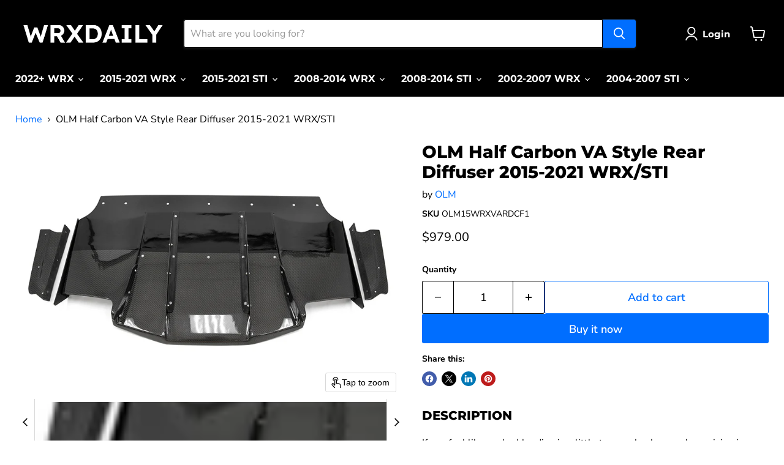

--- FILE ---
content_type: text/html; charset=utf-8
request_url: https://wrxdaily.com/collections/all/products/olm-half-carbon-va-style-rear-diffuser-2015-wrx-sti?view=recently-viewed
body_size: 1673
content:










  









<div
  class="productgrid--item  imagestyle--natural        product-recently-viewed-card    show-actions--mobile"
  data-product-item
  data-product-quickshop-url="/products/olm-half-carbon-va-style-rear-diffuser-2015-wrx-sti"
  
    data-recently-viewed-card
  
>
  <div class="productitem" data-product-item-content>
    
    
    
    

    

    

    <div class="productitem__container">
      <div class="product-recently-viewed-card-time" data-product-handle="olm-half-carbon-va-style-rear-diffuser-2015-wrx-sti">
      <button
        class="product-recently-viewed-card-remove"
        aria-label="close"
        data-remove-recently-viewed
      >
        


                                                                        <svg class="icon-remove "    aria-hidden="true"    focusable="false"    role="presentation"    xmlns="http://www.w3.org/2000/svg" width="10" height="10" viewBox="0 0 10 10" xmlns="http://www.w3.org/2000/svg">      <path fill="currentColor" d="M6.08785659,5 L9.77469752,1.31315906 L8.68684094,0.225302476 L5,3.91214341 L1.31315906,0.225302476 L0.225302476,1.31315906 L3.91214341,5 L0.225302476,8.68684094 L1.31315906,9.77469752 L5,6.08785659 L8.68684094,9.77469752 L9.77469752,8.68684094 L6.08785659,5 Z"></path>    </svg>                                              

      </button>
    </div>

      <div class="productitem__image-container">
        <a
          class="productitem--image-link"
          href="/products/olm-half-carbon-va-style-rear-diffuser-2015-wrx-sti"
          tabindex="-1"
          data-product-page-link
        >
          <figure
            class="productitem--image"
            data-product-item-image
            
              style="--product-grid-item-image-aspect-ratio: 1.509433962264151;"
            
          >
            
              
                
                

  
    <noscript data-rimg-noscript>
      <img
        
          src="//wrxdaily.com/cdn/shop/products/udmnre3n9uod2fmoa7oc_512x340.webp?v=1647117419"
        

        alt=""
        data-rimg="noscript"
        srcset="//wrxdaily.com/cdn/shop/products/udmnre3n9uod2fmoa7oc_512x340.webp?v=1647117419 1x, //wrxdaily.com/cdn/shop/products/udmnre3n9uod2fmoa7oc_799x530.webp?v=1647117419 1.56x"
        class="productitem--image-alternate"
        
        
      >
    </noscript>
  

  <img
    
      src="//wrxdaily.com/cdn/shop/products/udmnre3n9uod2fmoa7oc_512x340.webp?v=1647117419"
    
    alt=""

    
      data-rimg="lazy"
      data-rimg-scale="1"
      data-rimg-template="//wrxdaily.com/cdn/shop/products/udmnre3n9uod2fmoa7oc_{size}.webp?v=1647117419"
      data-rimg-max="800x530"
      data-rimg-crop="false"
      
      srcset="data:image/svg+xml;utf8,<svg%20xmlns='http://www.w3.org/2000/svg'%20width='512'%20height='340'></svg>"
    

    class="productitem--image-alternate"
    
    
  >



  <div data-rimg-canvas></div>


              
              

  
    <noscript data-rimg-noscript>
      <img
        
          src="//wrxdaily.com/cdn/shop/products/wobjfpfhogunoqrvmszm_512x340.webp?v=1647117419"
        

        alt=""
        data-rimg="noscript"
        srcset="//wrxdaily.com/cdn/shop/products/wobjfpfhogunoqrvmszm_512x340.webp?v=1647117419 1x, //wrxdaily.com/cdn/shop/products/wobjfpfhogunoqrvmszm_799x530.webp?v=1647117419 1.56x"
        class="productitem--image-primary"
        
        
      >
    </noscript>
  

  <img
    
      src="//wrxdaily.com/cdn/shop/products/wobjfpfhogunoqrvmszm_512x340.webp?v=1647117419"
    
    alt=""

    
      data-rimg="lazy"
      data-rimg-scale="1"
      data-rimg-template="//wrxdaily.com/cdn/shop/products/wobjfpfhogunoqrvmszm_{size}.webp?v=1647117419"
      data-rimg-max="800x530"
      data-rimg-crop="false"
      
      srcset="data:image/svg+xml;utf8,<svg%20xmlns='http://www.w3.org/2000/svg'%20width='512'%20height='340'></svg>"
    

    class="productitem--image-primary"
    
    
  >



  <div data-rimg-canvas></div>


            

            



























  
  
  

  <span class="productitem__badge productitem__badge--sale"
    data-badge-sales
    style="display: none;"
  >
    <span data-badge-sales-range>
      
        
          Save <span data-price-percent-saved>0</span>%
        
      
    </span>
    <span data-badge-sales-single style="display: none;">
      
        Save <span data-price-percent-saved></span>%
      
    </span>
  </span>

            <span class="visually-hidden">OLM Half Carbon VA Style Rear Diffuser 2015-2021 WRX/STI</span>
          </figure>
        </a>
      </div><div class="productitem--info">
        
          
        

        

        <h2 class="productitem--title">
          <a href="/products/olm-half-carbon-va-style-rear-diffuser-2015-wrx-sti" data-product-page-link>
            OLM Half Carbon VA Style Rear Diffuser 2015-2021 WRX/STI
          </a>
        </h2>

        
          
        

        
          






























<div class="price productitem__price ">
  
    <div
      class="price__compare-at "
      data-price-compare-container
    >

      
        <span class="money price__original" data-price-original></span>
      
    </div>


    
      
      <div class="price__compare-at--hidden" data-compare-price-range-hidden>
        
          <span class="visually-hidden">Original price</span>
          <span class="money price__compare-at--min" data-price-compare-min>
            $979.00
          </span>
          -
          <span class="visually-hidden">Original price</span>
          <span class="money price__compare-at--max" data-price-compare-max>
            $979.00
          </span>
        
      </div>
      <div class="price__compare-at--hidden" data-compare-price-hidden>
        <span class="visually-hidden">Original price</span>
        <span class="money price__compare-at--single" data-price-compare>
          
        </span>
      </div>
    
  

  <div class="price__current  " data-price-container>

    

    
      
      
      <span class="money" data-price>
        $979.00
      </span>
    
    
  </div>

  
    
    <div class="price__current--hidden" data-current-price-range-hidden>
      
        <span class="money price__current--min" data-price-min>$979.00</span>
        -
        <span class="money price__current--max" data-price-max>$979.00</span>
      
    </div>
    <div class="price__current--hidden" data-current-price-hidden>
      <span class="visually-hidden">Current price</span>
      <span class="money" data-price>
        $979.00
      </span>
    </div>
  

  
    
    
    
    

    <div
      class="
        productitem__unit-price
        hidden
      "
      data-unit-price
    >
      <span class="productitem__total-quantity" data-total-quantity></span> | <span class="productitem__unit-price--amount money" data-unit-price-amount></span> / <span class="productitem__unit-price--measure" data-unit-price-measure></span>
    </div>
  

  
</div>


        

        
          

          
            
          
        

        
          <div class="productitem--description">
            <p>DESCRIPTION
If you feel like you're blending in a little too much when you're cruising in your Subie, the the OLM Half Carbon VA Style Rear Diffuse...</p>

            
              <a
                href="/products/olm-half-carbon-va-style-rear-diffuser-2015-wrx-sti"
                class="productitem--link"
                data-product-page-link
              >
                View full details
              </a>
            
          </div>
        
      </div>

      
    </div>
  </div>

  
</div>


--- FILE ---
content_type: text/javascript
request_url: https://wrxdaily.com/cdn/shop/t/41/assets/vendor.drift-zoom.js?v=58010873367620907491769185875
body_size: 2760
content:
(function(__wpcc){__wpcc.d=__wpcc.d||{},__wpcc.d.scope={},__wpcc.d.createTemplateTagFirstArg=function(a){return a.raw=a},__wpcc.d.createTemplateTagFirstArgWithRaw=function(a,b){return a.raw=b,a},__wpcc.d.getGlobal=function(a){a=[typeof globalThis=="object"&&globalThis,a,typeof window=="object"&&window,typeof self=="object"&&self,typeof global=="object"&&global];for(var b=0;b<a.length;++b){var c=a[b];if(c&&c.Math==Math)return c}throw Error("Cannot find global object")},__wpcc.d.global=__wpcc.d.getGlobal(this);var g;typeof g=="undefined"&&(g=function(){}),g.p=""}).call(window,window.__wpcc=window.__wpcc||{}),function(__wpcc){var r=function(a){return h?a instanceof HTMLElement:a&&typeof a=="object"&&a!==null&&a.nodeType===1&&typeof a.nodeName=="string"},t=function(a,b){b.forEach(function(c){a.classList.add(c)})},u=function(a,b){b.forEach(function(c){a.classList.remove(c)})},x=function(){throw Error("Missing parameter")},y=function(a){this.isShowing=!1;var b=a.namespace===void 0?null:a.namespace,c=a.zoomFactor===void 0?x():a.zoomFactor;a=a.containerEl===void 0?x():a.containerEl,this.settings={namespace:b,zoomFactor:c,containerEl:a},this.openClasses=this._buildClasses("open"),this._buildElement()},z=function(a){a=a===void 0?{}:a,this._show=this._show.bind(this),this._hide=this._hide.bind(this),this._handleEntry=this._handleEntry.bind(this),this._handleMovement=this._handleMovement.bind(this);var b=a.el===void 0?x():a.el,c=a.zoomPane===void 0?x():a.zoomPane,e=a.sourceAttribute===void 0?x():a.sourceAttribute,f=a.handleTouch===void 0?x():a.handleTouch,q=a.onShow===void 0?null:a.onShow,k=a.onHide===void 0?null:a.onHide,v=a.hoverDelay===void 0?0:a.hoverDelay,w=a.touchDelay===void 0?0:a.touchDelay,l=a.hoverBoundingBox===void 0?x():a.hoverBoundingBox,m=a.touchBoundingBox===void 0?x():a.touchBoundingBox,n=a.namespace===void 0?null:a.namespace,p=a.zoomFactor===void 0?x():a.zoomFactor,B=a.boundingBoxContainer===void 0?x():a.boundingBoxContainer;this.settings={el:b,zoomPane:c,sourceAttribute:e,handleTouch:f,onShow:q,onHide:k,hoverDelay:v,touchDelay:w,hoverBoundingBox:l,touchBoundingBox:m,namespace:n,zoomFactor:p,boundingBoxContainer:B,passive:a.passive===void 0?!1:a.passive},(this.settings.hoverBoundingBox||this.settings.touchBoundingBox)&&(this.boundingBox=new y({namespace:this.settings.namespace,zoomFactor:this.settings.zoomFactor,containerEl:this.settings.boundingBoxContainer})),this.enabled=!0,this._bindEvents()},A=function(a){if(a=a===void 0?{}:a,this.HAS_ANIMATION=!1,typeof document!="undefined"){var b=document.createElement("div").style;this.HAS_ANIMATION="animation"in b||"webkitAnimation"in b}this._completeShow=this._completeShow.bind(this),this._completeHide=this._completeHide.bind(this),this._handleLoad=this._handleLoad.bind(this),this.isShowing=!1,b=a.container===void 0?null:a.container;var c=a.zoomFactor===void 0?x():a.zoomFactor,e=a.inline===void 0?x():a.inline,f=a.namespace===void 0?null:a.namespace,q=a.showWhitespaceAtEdges===void 0?x():a.showWhitespaceAtEdges,k=a.containInline===void 0?x():a.containInline;this.settings={container:b,zoomFactor:c,inline:e,namespace:f,showWhitespaceAtEdges:q,containInline:k,inlineOffsetX:a.inlineOffsetX===void 0?0:a.inlineOffsetX,inlineOffsetY:a.inlineOffsetY===void 0?0:a.inlineOffsetY,inlineContainer:a.inlineContainer===void 0?document.body:a.inlineContainer},this.openClasses=this._buildClasses("open"),this.openingClasses=this._buildClasses("opening"),this.closingClasses=this._buildClasses("closing"),this.inlineClasses=this._buildClasses("inline"),this.loadingClasses=this._buildClasses("loading"),this._buildElement()},C=function(a,b){if(b=b===void 0?{}:b,this.VERSION="1.5.1",this.triggerEl=a,this.destroy=this.destroy.bind(this),!r(this.triggerEl))throw new TypeError("`new Drift` requires a DOM element as its first argument.");a=b.namespace||null;var c=b.showWhitespaceAtEdges||!1,e=b.containInline||!1,f=b.inlineOffsetX||0,q=b.inlineOffsetY||0,k=b.inlineContainer||document.body,v=b.sourceAttribute||"data-zoom",w=b.zoomFactor||3,l=b.paneContainer===void 0?document.body:b.paneContainer,m=b.inlinePane||375,n="handleTouch"in b?!!b.handleTouch:!0,p=b.onShow||null,B=b.onHide||null,D="injectBaseStyles"in b?!!b.injectBaseStyles:!0,E=b.hoverDelay||0,F=b.touchDelay||0,G=b.hoverBoundingBox||!1,H=b.touchBoundingBox||!1,I=b.boundingBoxContainer||document.body;if(b=b.passive||!1,m!==!0&&!r(l))throw new TypeError("`paneContainer` must be a DOM element when `inlinePane !== true`");if(!r(k))throw new TypeError("`inlineContainer` must be a DOM element");this.settings={namespace:a,showWhitespaceAtEdges:c,containInline:e,inlineOffsetX:f,inlineOffsetY:q,inlineContainer:k,sourceAttribute:v,zoomFactor:w,paneContainer:l,inlinePane:m,handleTouch:n,onShow:p,onHide:B,injectBaseStyles:D,hoverDelay:E,touchDelay:F,hoverBoundingBox:G,touchBoundingBox:H,boundingBoxContainer:I,passive:b},this.settings.injectBaseStyles&&!document.querySelector(".drift-base-styles")&&(b=document.createElement("style"),b.type="text/css",b.classList.add("drift-base-styles"),b.appendChild(document.createTextNode(".drift-bounding-box,.drift-zoom-pane{position:absolute;pointer-events:none}@keyframes noop{0%{zoom:1}}@-webkit-keyframes noop{0%{zoom:1}}.drift-zoom-pane.drift-open{display:block}.drift-zoom-pane.drift-closing,.drift-zoom-pane.drift-opening{animation:noop 1ms;-webkit-animation:noop 1ms}.drift-zoom-pane{overflow:hidden;width:100%;height:100%;top:0;left:0}.drift-zoom-pane-loader{display:none}.drift-zoom-pane img{position:absolute;display:block;max-width:none;max-height:none}")),a=document.head,a.insertBefore(b,a.firstChild)),this._buildZoomPane(),this._buildTrigger()},h=typeof HTMLElement=="object";y.prototype._buildClasses=function(a){var b=["drift-"+a],c=this.settings.namespace;return c&&b.push(c+"-"+a),b},y.prototype._buildElement=function(){this.el=document.createElement("div"),t(this.el,this._buildClasses("bounding-box"))},y.prototype.show=function(a,b){this.isShowing=!0,this.settings.containerEl.appendChild(this.el);var c=this.el.style;c.width=Math.round(a/this.settings.zoomFactor)+"px",c.height=Math.round(b/this.settings.zoomFactor)+"px",t(this.el,this.openClasses)},y.prototype.hide=function(){this.isShowing&&this.settings.containerEl.removeChild(this.el),this.isShowing=!1,u(this.el,this.openClasses)},y.prototype.setPosition=function(a,b,c){var e=window.pageXOffset,f=window.pageYOffset;a=c.left+a*c.width-this.el.clientWidth/2+e,b=c.top+b*c.height-this.el.clientHeight/2+f,a<c.left+e?a=c.left+e:a+this.el.clientWidth>c.left+c.width+e&&(a=c.left+c.width-this.el.clientWidth+e),b<c.top+f?b=c.top+f:b+this.el.clientHeight>c.top+c.height+f&&(b=c.top+c.height-this.el.clientHeight+f),this.el.style.left=a+"px",this.el.style.top=b+"px"},z.prototype._preventDefault=function(a){a.preventDefault()},z.prototype._preventDefaultAllowTouchScroll=function(a){this.settings.touchDelay&&this._isTouchEvent(a)&&!this.isShowing||a.preventDefault()},z.prototype._isTouchEvent=function(a){return!!a.touches},z.prototype._bindEvents=function(){this.settings.el.addEventListener("mouseenter",this._handleEntry),this.settings.el.addEventListener("mouseleave",this._hide),this.settings.el.addEventListener("mousemove",this._handleMovement);var a={passive:this.settings.passive};this.settings.handleTouch?(this.settings.el.addEventListener("touchstart",this._handleEntry,a),this.settings.el.addEventListener("touchend",this._hide),this.settings.el.addEventListener("touchmove",this._handleMovement,a)):(this.settings.el.addEventListener("touchstart",this._preventDefault,a),this.settings.el.addEventListener("touchend",this._preventDefault),this.settings.el.addEventListener("touchmove",this._preventDefault,a))},z.prototype._unbindEvents=function(){this.settings.el.removeEventListener("mouseenter",this._handleEntry),this.settings.el.removeEventListener("mouseleave",this._hide),this.settings.el.removeEventListener("mousemove",this._handleMovement),this.settings.handleTouch?(this.settings.el.removeEventListener("touchstart",this._handleEntry),this.settings.el.removeEventListener("touchend",this._hide),this.settings.el.removeEventListener("touchmove",this._handleMovement)):(this.settings.el.removeEventListener("touchstart",this._preventDefault),this.settings.el.removeEventListener("touchend",this._preventDefault),this.settings.el.removeEventListener("touchmove",this._preventDefault))},z.prototype._handleEntry=function(a){this._preventDefaultAllowTouchScroll(a),this._lastMovement=a,a.type=="mouseenter"&&this.settings.hoverDelay?this.entryTimeout=setTimeout(this._show,this.settings.hoverDelay):this.settings.touchDelay?this.entryTimeout=setTimeout(this._show,this.settings.touchDelay):this._show()},z.prototype._show=function(){if(this.enabled){var a=this.settings.onShow;a&&typeof a=="function"&&a(),this.settings.zoomPane.show(this.settings.el.getAttribute(this.settings.sourceAttribute),this.settings.el.clientWidth,this.settings.el.clientHeight),this._lastMovement&&((a=this._lastMovement.touches)&&this.settings.touchBoundingBox||!a&&this.settings.hoverBoundingBox)&&this.boundingBox.show(this.settings.zoomPane.el.clientWidth,this.settings.zoomPane.el.clientHeight),this._handleMovement()}},z.prototype._hide=function(a){a&&this._preventDefaultAllowTouchScroll(a),this._lastMovement=null,this.entryTimeout&&clearTimeout(this.entryTimeout),this.boundingBox&&this.boundingBox.hide(),(a=this.settings.onHide)&&typeof a=="function"&&a(),this.settings.zoomPane.hide()},z.prototype._handleMovement=function(a){if(a)this._preventDefaultAllowTouchScroll(a),this._lastMovement=a;else if(this._lastMovement)a=this._lastMovement;else return;if(a.touches){a=a.touches[0];var b=a.clientX,c=a.clientY}else b=a.clientX,c=a.clientY;a=this.settings.el.getBoundingClientRect(),b=(b-a.left)/this.settings.el.clientWidth,c=(c-a.top)/this.settings.el.clientHeight,this.boundingBox&&this.boundingBox.setPosition(b,c,a),this.settings.zoomPane.setPosition(b,c,a)},__wpcc.d.global.Object.defineProperties(z.prototype,{isShowing:{configurable:!0,enumerable:!0,get:function(){return this.settings.zoomPane.isShowing}}}),A.prototype._buildClasses=function(a){var b=["drift-"+a],c=this.settings.namespace;return c&&b.push(c+"-"+a),b},A.prototype._buildElement=function(){this.el=document.createElement("div"),t(this.el,this._buildClasses("zoom-pane"));var a=document.createElement("div");t(a,this._buildClasses("zoom-pane-loader")),this.el.appendChild(a),this.imgEl=document.createElement("img"),this.el.appendChild(this.imgEl)},A.prototype._setImageURL=function(a){this.imgEl.setAttribute("src",a)},A.prototype._setImageSize=function(a,b){this.imgEl.style.width=a*this.settings.zoomFactor+"px",this.imgEl.style.height=b*this.settings.zoomFactor+"px"},A.prototype.setPosition=function(a,b,c){var e=this.imgEl.offsetWidth,f=this.imgEl.offsetHeight,q=this.el.offsetWidth,k=this.el.offsetHeight,v=q/2-e*a,w=k/2-f*b,l=q-e,m=k-f,n=0<l,p=0<m;f=n?l/2:0,e=p?m/2:0,l=n?l/2:l,m=p?m/2:m,this.el.parentElement===this.settings.inlineContainer&&(p=window.pageXOffset,n=window.pageYOffset,a=c.left+a*c.width-q/2+this.settings.inlineOffsetX+p,b=c.top+b*c.height-k/2+this.settings.inlineOffsetY+n,this.settings.containInline&&(a<c.left+p?a=c.left+p:a+q>c.left+c.width+p&&(a=c.left+c.width-q+p),b<c.top+n?b=c.top+n:b+k>c.top+c.height+n&&(b=c.top+c.height-k+n)),this.el.style.left=a+"px",this.el.style.top=b+"px"),this.settings.showWhitespaceAtEdges||(v>f?v=f:v<l&&(v=l),w>e?w=e:w<m&&(w=m)),this.imgEl.style.transform="translate("+v+"px, "+w+"px)",this.imgEl.style.webkitTransform="translate("+v+"px, "+w+"px)"},A.prototype._removeListenersAndResetClasses=function(){this.el.removeEventListener("animationend",this._completeShow),this.el.removeEventListener("animationend",this._completeHide),this.el.removeEventListener("webkitAnimationEnd",this._completeShow),this.el.removeEventListener("webkitAnimationEnd",this._completeHide),u(this.el,this.openClasses),u(this.el,this.closingClasses)},A.prototype.show=function(a,b,c){this._removeListenersAndResetClasses(),this.isShowing=!0,t(this.el,this.openClasses),this.imgEl.getAttribute("src")!=a&&(t(this.el,this.loadingClasses),this.imgEl.addEventListener("load",this._handleLoad),this._setImageURL(a)),this._setImageSize(b,c),this._isInline?this._showInline():this._showInContainer(),this.HAS_ANIMATION&&(this.el.addEventListener("animationend",this._completeShow),this.el.addEventListener("webkitAnimationEnd",this._completeShow),t(this.el,this.openingClasses))},A.prototype._showInline=function(){this.settings.inlineContainer.appendChild(this.el),t(this.el,this.inlineClasses)},A.prototype._showInContainer=function(){this.settings.container.appendChild(this.el)},A.prototype.hide=function(){this._removeListenersAndResetClasses(),this.isShowing=!1,this.HAS_ANIMATION?(this.el.addEventListener("animationend",this._completeHide),this.el.addEventListener("webkitAnimationEnd",this._completeHide),t(this.el,this.closingClasses)):(u(this.el,this.openClasses),u(this.el,this.inlineClasses))},A.prototype._completeShow=function(){this.el.removeEventListener("animationend",this._completeShow),this.el.removeEventListener("webkitAnimationEnd",this._completeShow),u(this.el,this.openingClasses)},A.prototype._completeHide=function(){this.el.removeEventListener("animationend",this._completeHide),this.el.removeEventListener("webkitAnimationEnd",this._completeHide),u(this.el,this.openClasses),u(this.el,this.closingClasses),u(this.el,this.inlineClasses),this.el.style.left="",this.el.style.top="",this.el.parentElement===this.settings.container?this.settings.container.removeChild(this.el):this.el.parentElement===this.settings.inlineContainer&&this.settings.inlineContainer.removeChild(this.el)},A.prototype._handleLoad=function(){this.imgEl.removeEventListener("load",this._handleLoad),u(this.el,this.loadingClasses)},__wpcc.d.global.Object.defineProperties(A.prototype,{_isInline:{configurable:!0,enumerable:!0,get:function(){var a=this.settings.inline;return a===!0||typeof a=="number"&&window.innerWidth<=a}}}),C.prototype._buildZoomPane=function(){this.zoomPane=new A({container:this.settings.paneContainer,zoomFactor:this.settings.zoomFactor,showWhitespaceAtEdges:this.settings.showWhitespaceAtEdges,containInline:this.settings.containInline,inline:this.settings.inlinePane,namespace:this.settings.namespace,inlineOffsetX:this.settings.inlineOffsetX,inlineOffsetY:this.settings.inlineOffsetY,inlineContainer:this.settings.inlineContainer})},C.prototype._buildTrigger=function(){this.trigger=new z({el:this.triggerEl,zoomPane:this.zoomPane,handleTouch:this.settings.handleTouch,onShow:this.settings.onShow,onHide:this.settings.onHide,sourceAttribute:this.settings.sourceAttribute,hoverDelay:this.settings.hoverDelay,touchDelay:this.settings.touchDelay,hoverBoundingBox:this.settings.hoverBoundingBox,touchBoundingBox:this.settings.touchBoundingBox,namespace:this.settings.namespace,zoomFactor:this.settings.zoomFactor,boundingBoxContainer:this.settings.boundingBoxContainer,passive:this.settings.passive})},C.prototype.setZoomImageURL=function(a){this.zoomPane._setImageURL(a)},C.prototype.disable=function(){this.trigger.enabled=!1},C.prototype.enable=function(){this.trigger.enabled=!0},C.prototype.destroy=function(){this.trigger._hide(),this.trigger._unbindEvents()},__wpcc.d.global.Object.defineProperties(C.prototype,{isShowing:{configurable:!0,enumerable:!0,get:function(){return this.zoomPane.isShowing}},zoomFactor:{configurable:!0,enumerable:!0,get:function(){return this.settings.zoomFactor},set:function(a){this.settings.zoomFactor=a,this.zoomPane.settings.zoomFactor=a,this.trigger.settings.zoomFactor=a,this.boundingBox.settings.zoomFactor=a}}}),Object.defineProperty(C.prototype,"isShowing",{get:function(){return this.isShowing}}),Object.defineProperty(C.prototype,"zoomFactor",{get:function(){return this.zoomFactor},set:function(a){this.zoomFactor=a}}),C.prototype.setZoomImageURL=C.prototype.setZoomImageURL,C.prototype.disable=C.prototype.disable,C.prototype.enable=C.prototype.enable,C.prototype.destroy=C.prototype.destroy,window.Drift=C}.call(window,window.__wpcc=window.__wpcc||{});export default window.Drift;
//# sourceMappingURL=/cdn/shop/t/41/assets/vendor.drift-zoom.js.map?v=58010873367620907491769185875


--- FILE ---
content_type: text/javascript; charset=utf-8
request_url: https://wrxdaily.com/products/olm-half-carbon-va-style-rear-diffuser-2015-wrx-sti.js
body_size: 977
content:
{"id":6803556466732,"title":"OLM Half Carbon VA Style Rear Diffuser 2015-2021 WRX\/STI","handle":"olm-half-carbon-va-style-rear-diffuser-2015-wrx-sti","description":"\u003ch4\u003eDESCRIPTION\u003c\/h4\u003e\n\u003cp\u003eIf you feel like you're blending in a little too much when you're cruising in your Subie, the the OLM Half Carbon VA Style Rear Diffuser is your solution. This high-quality Rear Diffuser is designed specifically to improve the look of your 2015-2021 Subaru WRX\/STI with a touch of performance-inspired style. You'll be turning heads on and off the track with this rear diffuser complimenting your awesome custom build.\u003c\/p\u003e\n\u003ch4\u003eWHY?\u003c\/h4\u003e\n\u003cp\u003e\u003cspan\u003eComplete your aero styling upgrades with a simple, yet stylish rear diffuser. Available in half Carbon Fiber and Gloss Black and includes all hardware required for mounting. This piece installs seamlessly and sets your build apart from the rest.\u003c\/span\u003e\u003c\/p\u003e\n\u003ch4\u003eFEATURES:\u003c\/h4\u003e\n\u003cul data-mce-fragment=\"1\"\u003e\n\u003cli data-mce-fragment=\"1\"\u003e\n\u003cp\u003eMade using lightweight carbon fiber\u003c\/p\u003e\n\u003c\/li\u003e\n\u003cli data-mce-fragment=\"1\"\u003e\n\u003cp\u003eGlossy carbon fiber finish\u003c\/p\u003e\n\u003c\/li\u003e\n\u003cli data-mce-fragment=\"1\"\u003e\n\u003cp\u003eImproves aerodynamics\u003c\/p\u003e\n\u003c\/li\u003e\n\u003cli data-mce-fragment=\"1\"\u003e\n\u003cp\u003eIncludes all required hardware and brackets\u003c\/p\u003e\n\u003c\/li\u003e\n\u003cli data-mce-fragment=\"1\"\u003e\n\u003cp\u003eSimple installation\u003c\/p\u003e\n\u003c\/li\u003e\n\u003c\/ul\u003e\n\u003ch4\u003eCOMPATIBILITY\u003c\/h4\u003e\n\u003cp\u003e2015-2021 WRX\u003c\/p\u003e\n\u003cp\u003e2015-2021 STI\u003c\/p\u003e","published_at":"2022-03-12T15:36:58-05:00","created_at":"2022-03-12T15:36:56-05:00","vendor":"OLM","type":"Rear Diffusers","tags":["2015-2021 STI","2015-2021 WRX","Brands_OLM","Category_Exterior","config:sync:20240628","Product Type_Rear Diffusers"],"price":97900,"price_min":97900,"price_max":97900,"available":true,"price_varies":false,"compare_at_price":null,"compare_at_price_min":0,"compare_at_price_max":0,"compare_at_price_varies":false,"variants":[{"id":40125771448364,"title":"Default Title","option1":"Default Title","option2":null,"option3":null,"sku":"OLM15WRXVARDCF1","requires_shipping":true,"taxable":true,"featured_image":null,"available":true,"name":"OLM Half Carbon VA Style Rear Diffuser 2015-2021 WRX\/STI","public_title":null,"options":["Default Title"],"price":97900,"weight":0,"compare_at_price":null,"inventory_management":"shopify","barcode":"","quantity_rule":{"min":1,"max":null,"increment":1},"quantity_price_breaks":[],"requires_selling_plan":false,"selling_plan_allocations":[]}],"images":["\/\/cdn.shopify.com\/s\/files\/1\/0374\/6149\/1756\/products\/wobjfpfhogunoqrvmszm.webp?v=1647117419","\/\/cdn.shopify.com\/s\/files\/1\/0374\/6149\/1756\/products\/udmnre3n9uod2fmoa7oc.webp?v=1647117419","\/\/cdn.shopify.com\/s\/files\/1\/0374\/6149\/1756\/products\/iamva8tnelcaycjgzkzv.webp?v=1647117419","\/\/cdn.shopify.com\/s\/files\/1\/0374\/6149\/1756\/products\/z0a3uyjuoestqnvngi6b.webp?v=1647117419"],"featured_image":"\/\/cdn.shopify.com\/s\/files\/1\/0374\/6149\/1756\/products\/wobjfpfhogunoqrvmszm.webp?v=1647117419","options":[{"name":"Title","position":1,"values":["Default Title"]}],"url":"\/products\/olm-half-carbon-va-style-rear-diffuser-2015-wrx-sti","media":[{"alt":null,"id":22114000830508,"position":1,"preview_image":{"aspect_ratio":1.509,"height":530,"width":800,"src":"https:\/\/cdn.shopify.com\/s\/files\/1\/0374\/6149\/1756\/products\/wobjfpfhogunoqrvmszm.webp?v=1647117419"},"aspect_ratio":1.509,"height":530,"media_type":"image","src":"https:\/\/cdn.shopify.com\/s\/files\/1\/0374\/6149\/1756\/products\/wobjfpfhogunoqrvmszm.webp?v=1647117419","width":800},{"alt":null,"id":22114000863276,"position":2,"preview_image":{"aspect_ratio":1.509,"height":530,"width":800,"src":"https:\/\/cdn.shopify.com\/s\/files\/1\/0374\/6149\/1756\/products\/udmnre3n9uod2fmoa7oc.webp?v=1647117419"},"aspect_ratio":1.509,"height":530,"media_type":"image","src":"https:\/\/cdn.shopify.com\/s\/files\/1\/0374\/6149\/1756\/products\/udmnre3n9uod2fmoa7oc.webp?v=1647117419","width":800},{"alt":null,"id":22114000896044,"position":3,"preview_image":{"aspect_ratio":1.509,"height":530,"width":800,"src":"https:\/\/cdn.shopify.com\/s\/files\/1\/0374\/6149\/1756\/products\/iamva8tnelcaycjgzkzv.webp?v=1647117419"},"aspect_ratio":1.509,"height":530,"media_type":"image","src":"https:\/\/cdn.shopify.com\/s\/files\/1\/0374\/6149\/1756\/products\/iamva8tnelcaycjgzkzv.webp?v=1647117419","width":800},{"alt":null,"id":22114000928812,"position":4,"preview_image":{"aspect_ratio":1.509,"height":530,"width":800,"src":"https:\/\/cdn.shopify.com\/s\/files\/1\/0374\/6149\/1756\/products\/z0a3uyjuoestqnvngi6b.webp?v=1647117419"},"aspect_ratio":1.509,"height":530,"media_type":"image","src":"https:\/\/cdn.shopify.com\/s\/files\/1\/0374\/6149\/1756\/products\/z0a3uyjuoestqnvngi6b.webp?v=1647117419","width":800}],"requires_selling_plan":false,"selling_plan_groups":[]}